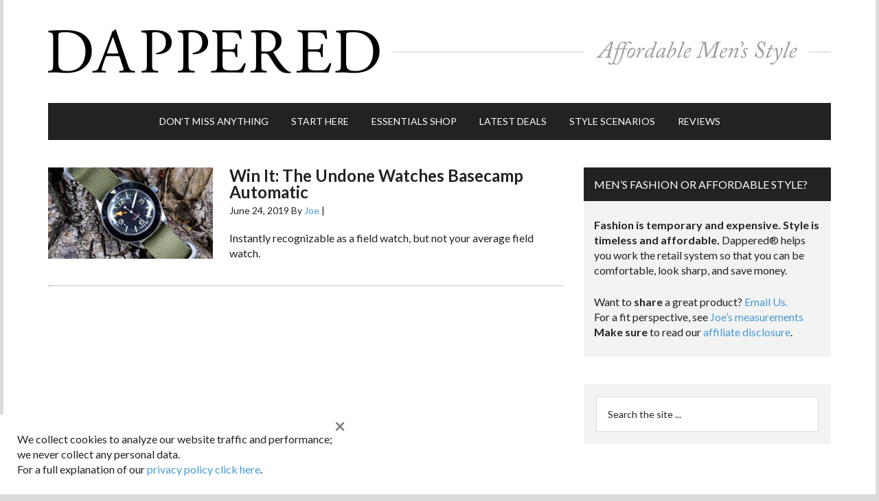

--- FILE ---
content_type: text/html; charset=utf-8
request_url: https://www.google.com/recaptcha/api2/aframe
body_size: 183
content:
<!DOCTYPE HTML><html><head><meta http-equiv="content-type" content="text/html; charset=UTF-8"></head><body><script nonce="OuCuRu-52dY2xPQgOLp0mQ">/** Anti-fraud and anti-abuse applications only. See google.com/recaptcha */ try{var clients={'sodar':'https://pagead2.googlesyndication.com/pagead/sodar?'};window.addEventListener("message",function(a){try{if(a.source===window.parent){var b=JSON.parse(a.data);var c=clients[b['id']];if(c){var d=document.createElement('img');d.src=c+b['params']+'&rc='+(localStorage.getItem("rc::a")?sessionStorage.getItem("rc::b"):"");window.document.body.appendChild(d);sessionStorage.setItem("rc::e",parseInt(sessionStorage.getItem("rc::e")||0)+1);localStorage.setItem("rc::h",'1769407420662');}}}catch(b){}});window.parent.postMessage("_grecaptcha_ready", "*");}catch(b){}</script></body></html>